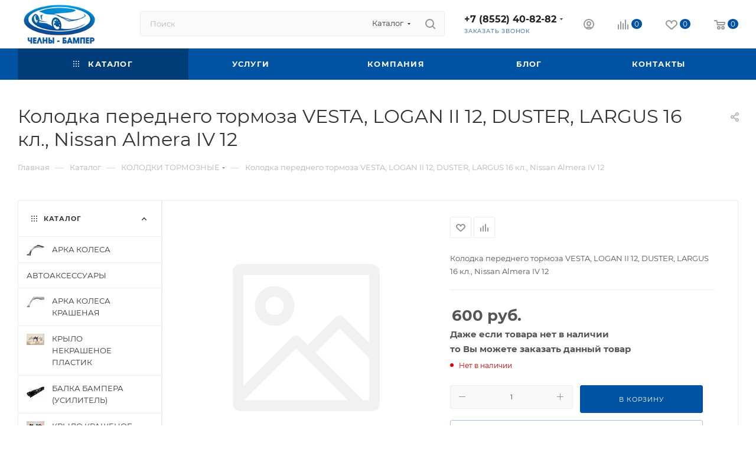

--- FILE ---
content_type: text/html; charset=UTF-8
request_url: https://xn----8sbcod6akewl1e8b.xn--p1ai/bitrix/components/bitrix/sale.prediction.product.detail/ajax.php
body_size: -28
content:
	<script>
	BX.ready(function () {
		BX.onCustomEvent('onHasNewPrediction', ['', 'sale_gift_product_38729']);
	});
	</script>
	